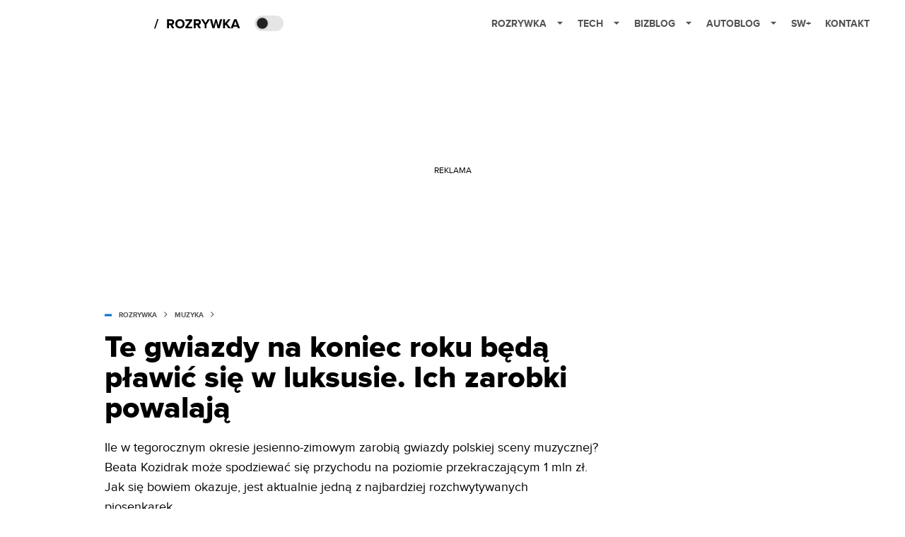

--- FILE ---
content_type: application/javascript; charset=utf-8
request_url: https://fundingchoicesmessages.google.com/f/AGSKWxVUumVAviWS0YA5hkVX47FdG4UzXzd3HOvb53xBdfyTp2zoK8vuqFlFptZ63S3db4rTw1_LnXDx_2Xx1Aum0nrtlzt1eg_RMjwMIikM26goQDaq44wR4wYNKWjNqafynb_UehlFqC4S_ZbhfP9x66tVxXsLG0Mp2msNq19nk7g-Q-vLP9bJ9wRefg==/_/728x80topad./fm-ads2./468x280./serve.ads./460x60.
body_size: -1290
content:
window['f4d3b8a8-54bf-4743-b220-69f0ea0c621c'] = true;